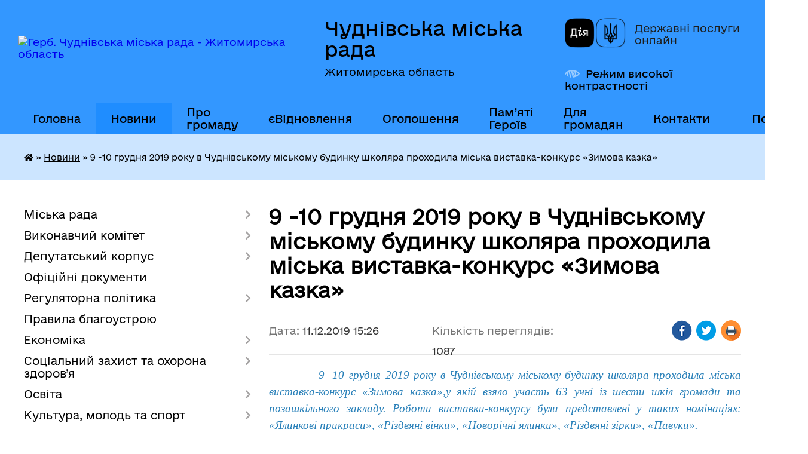

--- FILE ---
content_type: text/html; charset=UTF-8
request_url: https://chudniv-miskrada.gov.ua/news/1576070774/
body_size: 19273
content:
<!DOCTYPE html>
<html lang="uk">
<head>
	<!--[if IE]><meta http-equiv="X-UA-Compatible" content="IE=edge"><![endif]-->
	<meta charset="utf-8">
	<meta name="viewport" content="width=device-width, initial-scale=1">
	<!--[if IE]><script>
		document.createElement('header');
		document.createElement('nav');
		document.createElement('main');
		document.createElement('section');
		document.createElement('article');
		document.createElement('aside');
		document.createElement('footer');
		document.createElement('figure');
		document.createElement('figcaption');
	</script><![endif]-->
	<title>9 -10 грудня 2019 року в Чуднівському міському будинку школяра проходила міська виставка-конкурс «Зимова казка» | Чуднівська міська рада Житомирська область</title>
	<meta name="description" content="           9 -10 грудня 2019 року в Чуднівському міському будинку школяра проходила міська виставка-конкурс &amp;laquo;Зимова казка&amp;raquo;,у якій взяло участь 63 учні із шести шкіл громади та позашкільного закладу.">
	<meta name="keywords" content="9, -10, грудня, 2019, року, в, Чуднівському, міському, будинку, школяра, проходила, міська, виставка-конкурс, «Зимова, казка», |, Чуднівська, міська, рада, Житомирська, область">

	
		<meta property="og:image" content="https://rada.info/upload/users_files/04344952/4ff64e554087c96e5b213f834f125ed8.jpg">
	<meta property="og:image:width" content="1024">
	<meta property="og:image:height" content="472">
			<meta property="og:title" content="9 -10 грудня 2019 року в Чуднівському міському будинку школяра проходила міська виставка-конкурс «Зимова казка»">
			<meta property="og:description" content="&amp;nbsp; &amp;nbsp; &amp;nbsp; &amp;nbsp; &amp;nbsp; &amp;nbsp;9 -10 грудня 2019 року в Чуднівському міському будинку школяра проходила міська виставка-конкурс &amp;laquo;Зимова казка&amp;raquo;,у якій взяло участь 63 учні із шести шкіл громади та позашкільного закладу. Роботи виставки-конкурсу були представлені у таких номінаціях: &amp;laquo;Ялинкові прикраси&amp;raquo;, &amp;laquo;Різдвяні вінки&amp;raquo;, &amp;laquo;Новорічні ялинки&amp;raquo;, &amp;laquo;Різдвяні зірки&amp;raquo;, &amp;laquo;Павуки&amp;raquo;.&amp;nbsp; ">
			<meta property="og:type" content="article">
	<meta property="og:url" content="https://chudniv-miskrada.gov.ua/news/1576070774/">
		
		<link rel="apple-touch-icon" sizes="57x57" href="https://gromada.org.ua/apple-icon-57x57.png">
	<link rel="apple-touch-icon" sizes="60x60" href="https://gromada.org.ua/apple-icon-60x60.png">
	<link rel="apple-touch-icon" sizes="72x72" href="https://gromada.org.ua/apple-icon-72x72.png">
	<link rel="apple-touch-icon" sizes="76x76" href="https://gromada.org.ua/apple-icon-76x76.png">
	<link rel="apple-touch-icon" sizes="114x114" href="https://gromada.org.ua/apple-icon-114x114.png">
	<link rel="apple-touch-icon" sizes="120x120" href="https://gromada.org.ua/apple-icon-120x120.png">
	<link rel="apple-touch-icon" sizes="144x144" href="https://gromada.org.ua/apple-icon-144x144.png">
	<link rel="apple-touch-icon" sizes="152x152" href="https://gromada.org.ua/apple-icon-152x152.png">
	<link rel="apple-touch-icon" sizes="180x180" href="https://gromada.org.ua/apple-icon-180x180.png">
	<link rel="icon" type="image/png" sizes="192x192"  href="https://gromada.org.ua/android-icon-192x192.png">
	<link rel="icon" type="image/png" sizes="32x32" href="https://gromada.org.ua/favicon-32x32.png">
	<link rel="icon" type="image/png" sizes="96x96" href="https://gromada.org.ua/favicon-96x96.png">
	<link rel="icon" type="image/png" sizes="16x16" href="https://gromada.org.ua/favicon-16x16.png">
	<link rel="manifest" href="https://gromada.org.ua/manifest.json">
	<meta name="msapplication-TileColor" content="#ffffff">
	<meta name="msapplication-TileImage" content="https://gromada.org.ua/ms-icon-144x144.png">
	<meta name="theme-color" content="#ffffff">
	
	<meta name="facebook-domain-verification" content="yxdq1ddla8ppiyk2283p5tnkjtag77"/>

		<meta name="robots" content="">
	
    	<link rel="stylesheet" href="https://cdnjs.cloudflare.com/ajax/libs/font-awesome/5.9.0/css/all.min.css" integrity="sha512-q3eWabyZPc1XTCmF+8/LuE1ozpg5xxn7iO89yfSOd5/oKvyqLngoNGsx8jq92Y8eXJ/IRxQbEC+FGSYxtk2oiw==" crossorigin="anonymous" referrerpolicy="no-referrer" />

    <link rel="preload" href="//gromada.org.ua/themes/diia/css/styles_vip.css?v=2.45" as="style">
	<link rel="stylesheet" href="//gromada.org.ua/themes/diia/css/styles_vip.css?v=2.45">
	
	<link rel="stylesheet" href="//gromada.org.ua/themes/diia/css/48140/theme_vip.css?v=1768660652">
		<!--[if lt IE 9]>
	<script src="https://oss.maxcdn.com/html5shiv/3.7.2/html5shiv.min.js"></script>
	<script src="https://oss.maxcdn.com/respond/1.4.2/respond.min.js"></script>
	<![endif]-->
	<!--[if gte IE 9]>
	<style type="text/css">
		.gradient { filter: none; }
	</style>
	<![endif]-->

</head>
<body class="">

	<a href="#top_menu" class="skip-link link" aria-label="Перейти до головного меню (Alt+1)" accesskey="1">Перейти до головного меню (Alt+1)</a>
	<a href="#left_menu" class="skip-link link" aria-label="Перейти до бічного меню (Alt+2)" accesskey="2">Перейти до бічного меню (Alt+2)</a>
    <a href="#main_content" class="skip-link link" aria-label="Перейти до головного вмісту (Alt+3)" accesskey="3">Перейти до текстового вмісту (Alt+3)</a>




			
	<div class="wrapper">
		<header>
			<div class="header_wrap">
				<div class="flex">					
					<div class="sitename">
						<div class="logo">
							<a href="https://chudniv-miskrada.gov.ua/" id="logo" aria-hidden="true" tabindex="-1" class="form_2">
								<img src="https://rada.info/upload/users_files/04344952/gerb/Герб-1994-на-А4-ddd-1.png" alt="Герб. Чуднівська міська рада - Житомирська область">
							</a>
						</div>						
						<a href="https://chudniv-miskrada.gov.ua/" class="title">
							<span class="slogan_1">Чуднівська міська рада</span>
							<span class="slogan_2">Житомирська область</span>
						</a>
					</div>
					<div class="diia_logo_and_sitename">
						<div class="gov_ua_block">
							<a class="diia" href="https://diia.gov.ua/" target="_blank" rel="nofollow" title="Державні послуги онлайн"><img src="//gromada.org.ua/themes/diia/img/diia_logo.png" alt="Логотип Diia"></a>
							<span>Державні послуги<br>онлайн</span>
						</div>
												<div class="alt_link">
							<a href="#" rel="nofollow" aria-current="false" onclick="return set_special('4488e443be41f7f9f1a87598745704fe2d2c7f95');">Режим високої контрастності</a>
						</div>
											</div>
				</div>				
				<section class="top_nav" aria-label="Головне меню">
					<nav class="main_menu" id="top_menu">
						<ul>
														<li class="">
								<a href="https://chudniv-miskrada.gov.ua/main/"><span>Головна</span></a>
																							</li>
														<li class="active has-sub">
								<a href="https://chudniv-miskrada.gov.ua/news/" aria-current="page"><span>Новини</span></a>
																<button role="button" onclick="return show_next_level(this);" aria-expanded="false" aria-label="Показати підменю"></button>
																								<ul>
																		<li>
										<a role="button" href="https://chudniv-miskrada.gov.ua/novini-oblasti-09-36-34-19-11-2025/">Новини області</a>
																													</li>
																										</ul>
															</li>
														<li class=" has-sub">
								<a href="https://chudniv-miskrada.gov.ua/chudniv-01-49-22-04-02-2017/"><span>Про громаду</span></a>
																<button role="button" onclick="return show_next_level(this);" aria-expanded="false" aria-label="Показати підменю"></button>
																								<ul>
																		<li>
										<a role="button" href="https://chudniv-miskrada.gov.ua/structure/">Картка громади</a>
																													</li>
																		<li class="has-sub">
										<a role="button" href="javascript:;">Туристичний путівник</a>
																				<button onclick="return show_next_level(this);" aria-expanded="false" aria-label="Показати підменю"></button>
																														<ul>
																						<li>
												<a href="https://chudniv-miskrada.gov.ua/franciskanskij-kostel-parafiya-znajdennya-hresta-gospodnogo-mchudniv-08-44-35-03-07-2020/">Францисканський костел, парафія Знайдення Хреста Господнього (м.Чуднів)</a>
											</li>
																						<li>
												<a href="https://chudniv-miskrada.gov.ua/maetok-rodini-tereschenkiv-uvarovoi-palac-ta-park-xix-st-s-turchinivka-chudnivskij-rajon-zhitomirskoi-oblast-08-47-16-03-07-2020/">Маєток родини Терещенків- Уварової (палац та парк) XIX ст., с. Турчинівка</a>
											</li>
																						<li>
												<a href="https://chudniv-miskrada.gov.ua/cerkva-rizdva-presvyatoi-bogorodici-08-50-00-03-07-2020/">Церква Різдва Пресвятої Богородиці</a>
											</li>
																						<li>
												<a href="https://chudniv-miskrada.gov.ua/chudnivskij-park-16-17-53-07-08-2020/">Чуднівський парк</a>
											</li>
																						<li>
												<a href="https://chudniv-miskrada.gov.ua/pamyatnij-znak-chudnivska-bitva-1660-roku-08-42-26-03-07-2020/">Пам'ятний знак «Чуднівська битва 1660 року»</a>
											</li>
																						<li>
												<a href="https://chudniv-miskrada.gov.ua/pam’yatnik-zhertvam-fashizmu-u-s-rizhiv-15-26-59-07-08-2020/">Пам’ятник жертвам фашизму у с. Рижів</a>
											</li>
																						<li>
												<a href="https://chudniv-miskrada.gov.ua/maetok-u-s-stovpiv-15-57-26-07-08-2020/">Маєток у с. Стовпів</a>
											</li>
																						<li>
												<a href="https://chudniv-miskrada.gov.ua/pamyatnik-yanu-barschevskomu-13-15-07-11-08-2020/">Пам'ятник Яну Барщевському</a>
											</li>
																																</ul>
																			</li>
																		<li>
										<a role="button" href="https://chudniv-miskrada.gov.ua/simvolika-mista-16-53-42-02-07-2020/">Символіка громади</a>
																													</li>
																		<li class="has-sub">
										<a role="button" href="javascript:;">Чуднів - серце громади</a>
																				<button onclick="return show_next_level(this);" aria-expanded="false" aria-label="Показати підменю"></button>
																														<ul>
																						<li>
												<a href="https://chudniv-miskrada.gov.ua/istorichna-dovidka-09-05-24-19-09-2023/">Історична довідка</a>
											</li>
																						<li>
												<a href="https://chudniv-miskrada.gov.ua/chudnivskij-litopis-09-05-42-19-09-2023/">Чуднівський літопис</a>
											</li>
																						<li>
												<a href="https://chudniv-miskrada.gov.ua/pochesni-gromadyani-mista-09-05-55-19-09-2023/">Почесні громадяни міста</a>
											</li>
																						<li>
												<a href="https://chudniv-miskrada.gov.ua/transakciya-chudnivska-09-06-08-19-09-2023/">Трансакція Чуднівська</a>
											</li>
																																</ul>
																			</li>
																										</ul>
															</li>
														<li class="">
								<a href="https://chudniv-miskrada.gov.ua/evidnovlennya-23-52-05-15-08-2025/"><span>єВідновлення</span></a>
																							</li>
														<li class="">
								<a href="https://chudniv-miskrada.gov.ua/more_news/"><span>Оголошення</span></a>
																							</li>
														<li class="">
								<a href="https://chudniv-miskrada.gov.ua/pam’yati-geroiv-16-52-45-03-08-2023/"><span>Пам’яті Героїв</span></a>
																							</li>
														<li class=" has-sub">
								<a href="javascript:;"><span>Для громадян</span></a>
																<button role="button" onclick="return show_next_level(this);" aria-expanded="false" aria-label="Показати підменю"></button>
																								<ul>
																		<li>
										<a role="button" href="https://chudniv-miskrada.gov.ua/prijom-gromadyan-posadovimi-osobami-1581415018/">Графік прийому громадян</a>
																													</li>
																		<li>
										<a role="button" href="https://chudniv-miskrada.gov.ua/grafik-viiznih-prijomiv-gromadyan-12-01-02-22-02-2021/">Графік виїзних прийомів громадян</a>
																													</li>
																		<li>
										<a role="button" href="https://chudniv-miskrada.gov.ua/normativni-dokumenti-1581499074/">Нормативні документи</a>
																													</li>
																		<li>
										<a role="button" href="https://chudniv-miskrada.gov.ua/informacijnoanalitichni-dovidki-1581499757/">Інформаційно-аналітичні довідки</a>
																													</li>
																		<li>
										<a role="button" href="https://chudniv-miskrada.gov.ua/dostup-do-publichnoi-informacii-10-34-12-10-01-2022/">Доступ до публічної інформації</a>
																													</li>
																		<li>
										<a role="button" href="https://chudniv-miskrada.gov.ua/komunikacijna-strategiya-09-44-09-07-05-2025/">Комунікаційна стратегія</a>
																													</li>
																		<li>
										<a role="button" href="https://chudniv-miskrada.gov.ua/plan-zaluchennya-gromadyan-09-51-35-07-05-2025/">План залучення громадян</a>
																													</li>
																										</ul>
															</li>
														<li class="">
								<a href="https://chudniv-miskrada.gov.ua/feedback/"><span>Контакти</span></a>
																							</li>
																				</ul>
					</nav>
					&nbsp;
					<button class="menu-button" id="open-button"><i class="fas fa-bars"></i> Меню сайту</button>
					<a href="https://chudniv-miskrada.gov.ua/search/" rel="nofollow" class="search_button" title="Перейти на сторінку пошуку">Пошук</a>
				</section>
				
			</div>
		</header>
				
		<nav class="bread_crumbs" aria-label="Навігаційний ланцюжок">
		<div  xmlns:v="http://rdf.data-vocabulary.org/#"><a href="https://chudniv-miskrada.gov.ua/" title="Головна сторінка"><i class="fas fa-home"></i></a> &raquo; <a href="https://chudniv-miskrada.gov.ua/news/" aria-current="page">Новини</a>  &raquo; <span aria-current="page">9 -10 грудня 2019 року в Чуднівському міському будинку школяра проходила міська виставка-конкурс «Зимова казка»</span></div>
	</nav>
	
	<section class="center_block">
		<div class="row">
			<div class="grid-30 fr">
				<aside>
				
										
					<nav class="sidebar_menu" id="left_menu" aria-label="Бічне меню">
						<ul>
														<li class=" has-sub">
								<a href="javascript:;"><span>Міська рада</span></a>
																<button role="button" onclick="return show_next_level(this);" aria-expanded="false" aria-label="Показати підменю"></button>
																								<ul>
																		<li class=" has-sub">
										<a href="javascript:;"><span>Керівництво</span></a>
																				<button role="button" onclick="return show_next_level(this);" aria-expanded="false" aria-label="Показати підменю"></button>
																														<ul>
																						<li><a href="https://chudniv-miskrada.gov.ua/v-o-miskogo-golovi-chudnivskoi-miskoi-radi-1584450017/"><span>Міський голова</span></a></li>
																						<li><a href="https://chudniv-miskrada.gov.ua/zastupnik-miskogo-golovi-z-pitan-diyalnosti-vikonavchih-organiv-chudnivskoi-miskoi-radi-15-01-54-14-12-2020/"><span>Заступник міського голови з питань діяльності виконавчих органів міської ради</span></a></li>
																						<li><a href="https://chudniv-miskrada.gov.ua/sekretar-miskoi-radi-15-02-26-14-12-2020/"><span>Секретар міської ради</span></a></li>
																						<li><a href="https://chudniv-miskrada.gov.ua/kerujuchij-spravami-vikonavchogo-komitetu-15-03-05-14-12-2020/"><span>Керуючий справами виконавчого комітету міської ради</span></a></li>
																																</ul>
																			</li>
																		<li class="">
										<a href="https://chudniv-miskrada.gov.ua/aparat-miskoi-radi-17-30-29-18-09-2023/"><span>Апарат міської ради</span></a>
																													</li>
																		<li class="">
										<a href="https://chudniv-miskrada.gov.ua/vikonavchi-organi-miskoi-radi-17-30-54-18-09-2023/"><span>Виконавчі органи міської ради</span></a>
																													</li>
																		<li class="">
										<a href="https://chudniv-miskrada.gov.ua/reglament-02-43-31-04-02-2017/"><span>Регламент</span></a>
																													</li>
																		<li class=" has-sub">
										<a href="javascript:;"><span>Звіт міського голови</span></a>
																				<button role="button" onclick="return show_next_level(this);" aria-expanded="false" aria-label="Показати підменю"></button>
																														<ul>
																						<li><a href="https://chudniv-miskrada.gov.ua/2024-11-22-18-19-03-2025/"><span>2024</span></a></li>
																						<li><a href="https://chudniv-miskrada.gov.ua/2023-15-52-57-19-03-2025/"><span>2023</span></a></li>
																																</ul>
																			</li>
																		<li class="">
										<a href="https://chudniv-miskrada.gov.ua/zaproshuemo-na-stazhuvannya-do-chudnivskoi-miskoi-radi-00-46-18-13-04-2024/"><span>Стажування у міській раді</span></a>
																													</li>
																										</ul>
															</li>
														<li class=" has-sub">
								<a href="javascript:;"><span>Виконавчий комітет</span></a>
																<button role="button" onclick="return show_next_level(this);" aria-expanded="false" aria-label="Показати підменю"></button>
																								<ul>
																		<li class="">
										<a href="https://chudniv-miskrada.gov.ua/sklad-vikonavchogo-komitetu-1582814376/"><span>Склад виконавчого комітету</span></a>
																													</li>
																		<li class="">
										<a href="https://chudniv-miskrada.gov.ua/reglament-vikonavchogo-komitetu-1582814993/"><span>Регламент виконавчого комітету</span></a>
																													</li>
																		<li class=" has-sub">
										<a href="javascript:;"><span>Підготовка до чергового засідання виконавчого комітету</span></a>
																				<button role="button" onclick="return show_next_level(this);" aria-expanded="false" aria-label="Показати підменю"></button>
																														<ul>
																						<li><a href="https://chudniv-miskrada.gov.ua/proekti-rishen-vikonavchogo-komitetu-17-39-30-18-09-2023/"><span>Проєкти рішень виконавчого комітету</span></a></li>
																						<li><a href="https://chudniv-miskrada.gov.ua/rozporyadzhennya-pro-sklikannya-zasidannya-vikonavchogo-komitetu-17-40-08-18-09-2023/"><span>Розпорядження про скликання засідання виконавчого комітету</span></a></li>
																																</ul>
																			</li>
																										</ul>
															</li>
														<li class=" has-sub">
								<a href="javascript:;"><span>Депутатський корпус</span></a>
																<button role="button" onclick="return show_next_level(this);" aria-expanded="false" aria-label="Показати підменю"></button>
																								<ul>
																		<li class="">
										<a href="https://chudniv-miskrada.gov.ua/deputatskij-korpus-17-35-07-18-09-2023/"><span>Депутати Чуднівської міської ради VIII скликання</span></a>
																													</li>
																		<li class="">
										<a href="https://chudniv-miskrada.gov.ua/zakriplennya-deputativ-za-okrugami-17-35-30-18-09-2023/"><span>Закріплення депутатів за округами</span></a>
																													</li>
																		<li class=" has-sub">
										<a href="https://chudniv-miskrada.gov.ua/postijni-komisii-miskoi-radi-17-33-26-18-09-2023/"><span>Постійні комісії</span></a>
																				<button role="button" onclick="return show_next_level(this);" aria-expanded="false" aria-label="Показати підменю"></button>
																														<ul>
																						<li><a href="https://chudniv-miskrada.gov.ua/protokoli-postijnih-komisij-15-35-05-26-08-2024/"><span>Протоколи постійних комісій</span></a></li>
																						<li><a href="https://chudniv-miskrada.gov.ua/poryadki-denni-zasidan-postijnih-komisij-miskoi-radi-10-02-22-12-09-2024/"><span>Порядки денні засідань постійних комісій міської ради</span></a></li>
																																</ul>
																			</li>
																		<li class=" has-sub">
										<a href="javascript:;"><span>Підготовка до чергової сесії</span></a>
																				<button role="button" onclick="return show_next_level(this);" aria-expanded="false" aria-label="Показати підменю"></button>
																														<ul>
																						<li><a href="https://chudniv-miskrada.gov.ua/proekti-rishen-xxix-sesiya-viii-sklikannya-17-38-08-18-09-2023/"><span>Проєкти рішень 55 сесії VIII скликання</span></a></li>
																						<li><a href="https://chudniv-miskrada.gov.ua/rozporyadzhennya-pro-sklikannya-sesij-17-38-55-18-09-2023/"><span>Розпорядження про скликання сесій</span></a></li>
																																</ul>
																			</li>
																		<li class="">
										<a href="https://chudniv-miskrada.gov.ua/onlajn-translyacii-zasidan-19-52-11-20-08-2024/"><span>Відеоматеріали засідань</span></a>
																													</li>
																										</ul>
															</li>
														<li class="">
								<a href="https://chudniv-miskrada.gov.ua/docs/"><span>Офіційні документи</span></a>
																							</li>
														<li class=" has-sub">
								<a href="javascript:;"><span>Регуляторна політика</span></a>
																<button role="button" onclick="return show_next_level(this);" aria-expanded="false" aria-label="Показати підменю"></button>
																								<ul>
																		<li class="">
										<a href="https://chudniv-miskrada.gov.ua/proekt-aktu-regulyatornogo-vplivu-1557232963/"><span>Проєкти регуляторних актів</span></a>
																													</li>
																		<li class="">
										<a href="https://chudniv-miskrada.gov.ua/povidomlennya-pro-opriljudnennya-proektu-regulyatornogo-aktu-1557235465/"><span>Регуляторні акти</span></a>
																													</li>
																		<li class="">
										<a href="https://chudniv-miskrada.gov.ua/proekti-regulyatornih-aktiv-i-analiz-ih-regulyatornogo-vplivu-1558096033/"><span>Плани</span></a>
																													</li>
																		<li class="">
										<a href="https://chudniv-miskrada.gov.ua/proekti-regulyatornih-aktiv-i-analiz-ih-regulyatornogo-vplivu-1-14-29-29-06-10-2021/"><span>Звіти</span></a>
																													</li>
																										</ul>
															</li>
														<li class="">
								<a href="https://chudniv-miskrada.gov.ua/pravila-blagoustroju-09-53-45-16-09-2025/"><span>Правила благоустрою</span></a>
																							</li>
														<li class=" has-sub">
								<a href="javascript:;"><span>Економіка</span></a>
																<button role="button" onclick="return show_next_level(this);" aria-expanded="false" aria-label="Показати підменю"></button>
																								<ul>
																		<li class="">
										<a href="https://chudniv-miskrada.gov.ua/biznes-u-gromadi-18-48-28-23-06-2023/"><span>Бізнес у громаді</span></a>
																													</li>
																		<li class="">
										<a href="https://chudniv-miskrada.gov.ua/grantovi-mozhlivosti-18-55-13-23-06-2023/"><span>Грантові можливості</span></a>
																													</li>
																		<li class="">
										<a href="https://chudniv-miskrada.gov.ua/ekonomichnij-profil-chudnivskoi-teritorialnoi-gromadi-13-56-22-27-05-2024/"><span>Економічний профіль</span></a>
																													</li>
																		<li class="">
										<a href="https://chudniv-miskrada.gov.ua/investicijnij-pasport-chudnivskoi-obednanoi-teritorialnoi-gromadi-u-zhitomirskij-oblasti-1567587088/"><span>Інвестиційний паспорт</span></a>
																													</li>
																		<li class=" has-sub">
										<a href="javascript:;"><span>Програма економічного та соціального розвитку</span></a>
																				<button role="button" onclick="return show_next_level(this);" aria-expanded="false" aria-label="Показати підменю"></button>
																														<ul>
																						<li><a href="https://chudniv-miskrada.gov.ua/2019-rik-17-13-20-19-09-2023/"><span>2019 рік</span></a></li>
																						<li><a href="https://chudniv-miskrada.gov.ua/2020-rik-17-13-33-19-09-2023/"><span>2020 рік</span></a></li>
																						<li><a href="https://chudniv-miskrada.gov.ua/2021-rik-17-13-46-19-09-2023/"><span>2021 рік</span></a></li>
																						<li><a href="https://chudniv-miskrada.gov.ua/2022-rik-17-13-57-19-09-2023/"><span>2022 рік</span></a></li>
																						<li><a href="https://chudniv-miskrada.gov.ua/2023-rik-17-14-08-19-09-2023/"><span>2023 рік</span></a></li>
																						<li><a href="https://chudniv-miskrada.gov.ua/2024-rik-17-14-19-19-09-2023/"><span>2024 рік</span></a></li>
																						<li><a href="https://chudniv-miskrada.gov.ua/2025-10-59-13-10-02-2025/"><span>2025 рік</span></a></li>
																																</ul>
																			</li>
																										</ul>
															</li>
														<li class=" has-sub">
								<a href="javascript:;"><span>Соціальний захист та охорона здоров’я</span></a>
																<button role="button" onclick="return show_next_level(this);" aria-expanded="false" aria-label="Показати підменю"></button>
																								<ul>
																		<li class="">
										<a href="https://chudniv-miskrada.gov.ua/reestr-galuzevih-mizhgaluzevih-teritorialnih-ugod-kolektivnih-dogovoriv-zmin-i-dopovnen-do-nih-14-57-46-11-03-2021/"><span>РЕЄСТР галузевих (міжгалузевих), територіальних угод, колективних договорів, змін і доповнень до них</span></a>
																													</li>
																		<li class="">
										<a href="https://chudniv-miskrada.gov.ua/naglyadova-rada-chudnivskij-cpmsd-14-31-01-22-03-2024/"><span>Наглядова рада  КНП "Чуднівський ЦПМСД"</span></a>
																													</li>
																		<li class="">
										<a href="https://chudniv-miskrada.gov.ua/naglyadova-rada-knp-chudnivska-likarnya-14-30-35-22-03-2024/"><span>Наглядова рада КНП "Чуднівська лікарня"</span></a>
																													</li>
																										</ul>
															</li>
														<li class=" has-sub">
								<a href="https://chudniv-miskrada.gov.ua/doshkilni-navchalni-zakladi-02-47-01-04-02-2017/"><span>Освіта</span></a>
																<button role="button" onclick="return show_next_level(this);" aria-expanded="false" aria-label="Показати підменю"></button>
																								<ul>
																		<li class=" has-sub">
										<a href="https://chudniv-miskrada.gov.ua/finansova-diyalnist-09-28-30-14-10-2022/"><span>Фінансова діяльність</span></a>
																				<button role="button" onclick="return show_next_level(this);" aria-expanded="false" aria-label="Показати підменю"></button>
																														<ul>
																						<li><a href="https://chudniv-miskrada.gov.ua/koshtorisi-09-29-13-14-10-2022/"><span>Кошториси на 2022 рік</span></a></li>
																						<li><a href="https://chudniv-miskrada.gov.ua/pasporti-bjudzhetnih-program-09-51-18-14-10-2022/"><span>Паспорти бюджетних програм на 2022 рік</span></a></li>
																						<li><a href="https://chudniv-miskrada.gov.ua/koshtorisi-na-2021-rik-14-03-20-14-10-2022/"><span>Кошториси на 2021 рік</span></a></li>
																						<li><a href="https://chudniv-miskrada.gov.ua/koshtorisi-na-2019-rik-16-38-38-13-03-2023/"><span>Кошториси на 2019 рік</span></a></li>
																						<li><a href="https://chudniv-miskrada.gov.ua/pasporti-bjudzhetnih-program-na-2021-rik-14-41-26-14-10-2022/"><span>Паспорти бюджетних програм на 2021 рік</span></a></li>
																						<li><a href="https://chudniv-miskrada.gov.ua/pasporti-bjudzhetnih-program-na-2019-rik-16-41-41-13-03-2023/"><span>Паспорти бюджетних програм на 2019 рік</span></a></li>
																						<li><a href="https://chudniv-miskrada.gov.ua/koshtorisi-na-2023-rik-15-51-48-06-03-2023/"><span>Кошториси на 2023 рік</span></a></li>
																						<li><a href="https://chudniv-miskrada.gov.ua/pasporti-bjudzhetnih-program-na-2023-rik-15-52-32-06-03-2023/"><span>Паспорти бюджетних програм на 2023 рік</span></a></li>
																						<li><a href="https://chudniv-miskrada.gov.ua/bjudzhetni-zapiti-16-15-09-06-03-2023/"><span>Бюджетні запити</span></a></li>
																						<li><a href="https://chudniv-miskrada.gov.ua/informaciya-schodo-vikoristannya-koshtiv-09-54-24-18-04-2023/"><span>Інформація щодо використання коштів</span></a></li>
																						<li><a href="https://chudniv-miskrada.gov.ua/koshtorisi-na-2020-rik-16-32-46-14-03-2023/"><span>Кошториси на 2020 рік</span></a></li>
																						<li><a href="https://chudniv-miskrada.gov.ua/pasporti-bjudzhetnih-program-na-2020-rik-16-37-27-14-03-2023/"><span>Паспорти бюджетних програм на 2020 рік</span></a></li>
																																</ul>
																			</li>
																		<li class=" has-sub">
										<a href="https://chudniv-miskrada.gov.ua/publichni-zakupivli-09-27-09-02-03-2021/"><span>ПУБЛІЧНІ ЗАКУПІВЛІ</span></a>
																				<button role="button" onclick="return show_next_level(this);" aria-expanded="false" aria-label="Показати підменю"></button>
																														<ul>
																						<li><a href="https://chudniv-miskrada.gov.ua/obgruntuvannya-tehnichnih-ta-yakisnih-haratkristik-predmeta-zakupivli-10-11-49-14-10-2022/"><span>ОБҐРУНТУВАННЯ ТЕХНІЧНИХ ТА ЯКІСНИХ ХАРАКТЕРИСТИК ПРЕДМЕТА ЗАКУПІВЛІ</span></a></li>
																																</ul>
																			</li>
																		<li class="">
										<a href="https://chudniv-miskrada.gov.ua/inkljuzivnoresursnij-centr-09-52-58-02-03-2021/"><span>Інклюзивно-ресурсний центр</span></a>
																													</li>
																		<li class="">
										<a href="https://chudniv-miskrada.gov.ua/zagalnoosvitni-navchalni-zakladi-13-44-55-02-06-2020/"><span>Заклади загальної середньої освіти</span></a>
																													</li>
																		<li class="">
										<a href="https://chudniv-miskrada.gov.ua/zakladi-doshkilnoi-osviti-13-45-36-02-06-2020/"><span>Заклади дошкільної освіти</span></a>
																													</li>
																		<li class="">
										<a href="https://chudniv-miskrada.gov.ua/chudnivskij-miskij-budinok-shkolyara-15-33-09-15-06-2020/"><span>Чуднівський міський будинок дитячої та юнацької творчості</span></a>
																													</li>
																		<li class="">
										<a href="https://chudniv-miskrada.gov.ua/doshkilnij-navchalnij-zaklad-№-2-zirochka-08-33-23-03-03-2018/"><span>Прозорість та інформаційна відкритість закладів освіти</span></a>
																													</li>
																										</ul>
															</li>
														<li class=" has-sub">
								<a href="javascript:;"><span>Культура, молодь та спорт</span></a>
																<button role="button" onclick="return show_next_level(this);" aria-expanded="false" aria-label="Показати підменю"></button>
																								<ul>
																		<li class=" has-sub">
										<a href="javascript:;"><span>Молодіжна рада при Чуднівській міській раді</span></a>
																				<button role="button" onclick="return show_next_level(this);" aria-expanded="false" aria-label="Показати підменю"></button>
																														<ul>
																						<li><a href="https://chudniv-miskrada.gov.ua/sklad-molodizhnoi-radi-pri-chudnivskij-miskij-radi-11-32-45-05-07-2021/"><span>Склад Молодіжної ради</span></a></li>
																						<li><a href="https://chudniv-miskrada.gov.ua/zasidannya-molodizhnoi-radi-11-38-39-05-07-2021/"><span>Засідання Молодіжної ради</span></a></li>
																						<li><a href="https://chudniv-miskrada.gov.ua/polozhennya-pro-molodizhnu-radu-pri-chudnivskij-miskij-radi-14-21-32-16-06-2021/"><span>ПОЛОЖЕННЯ</span></a></li>
																						<li><a href="https://chudniv-miskrada.gov.ua/protokoli-zasidan-molodizhnoi-radi-09-05-25-26-07-2021/"><span>Протоколи засідань</span></a></li>
																																</ul>
																			</li>
																		<li class="">
										<a href="https://chudniv-miskrada.gov.ua/merezha-zakladiv-kulturi-11-17-34-27-05-2020/"><span>Мережа закладів культури</span></a>
																													</li>
																		<li class="">
										<a href="https://chudniv-miskrada.gov.ua/perelik-pamyatok-kulturnoi-spadschini-11-20-36-27-05-2020/"><span>Перелік пам'яток культурної спадщини</span></a>
																													</li>
																		<li class="">
										<a href="https://chudniv-miskrada.gov.ua/memorialni-doshki-16-20-09-17-06-2020/"><span>Меморіальні дошки</span></a>
																													</li>
																		<li class=" has-sub">
										<a href="javascript:;"><span>Народна творчість</span></a>
																				<button role="button" onclick="return show_next_level(this);" aria-expanded="false" aria-label="Показати підменю"></button>
																														<ul>
																						<li><a href="https://chudniv-miskrada.gov.ua/majstri-narodnoi-tvorchosti-09-29-57-09-06-2020/"><span>Майстри народної творчості</span></a></li>
																																</ul>
																			</li>
																		<li class="">
										<a href="https://chudniv-miskrada.gov.ua/plan-zahodiv-na-2020-rik-10-07-29-28-05-2020/"><span>План заходів на 2021 рік</span></a>
																													</li>
																		<li class=" has-sub">
										<a href="javascript:;"><span>Фізична культура і спорт</span></a>
																				<button role="button" onclick="return show_next_level(this);" aria-expanded="false" aria-label="Показати підменю"></button>
																														<ul>
																						<li><a href="https://chudniv-miskrada.gov.ua/harakteristika-galuzi-09-58-03-28-05-2020/"><span>Розвиток спортивної інфраструктури Чуднівської ОТГ</span></a></li>
																						<li><a href="https://chudniv-miskrada.gov.ua/chudnivska-dityachojunacka-sportivna-shkola-10-01-33-28-05-2020/"><span>Чуднівська дитячо-юнацька спортивна школа</span></a></li>
																						<li><a href="https://chudniv-miskrada.gov.ua/kalendarnij-plan-sportivnih-zahodiv-na-2020-rik-10-02-49-28-05-2020/"><span>Традиційні спортивні змагання в Чуднівській громаді</span></a></li>
																						<li><a href="https://chudniv-miskrada.gov.ua/kompleksna-programa-rozvitku-fizichnoi-kulturi-i-sportu-u-chudnivskij-obednanij-teritorialnij-gromadi-na-20192020-roki-11-00-11-28-05-2020/"><span>Комплексна програма розвитку фізичної культури і спорту у Чуднівській об'єднаній територіальній громаді на 2019-2020 роки</span></a></li>
																																</ul>
																			</li>
																										</ul>
															</li>
														<li class=" has-sub">
								<a href="javascript:;"><span>Міський бюджет</span></a>
																<button role="button" onclick="return show_next_level(this);" aria-expanded="false" aria-label="Показати підменю"></button>
																								<ul>
																		<li class="">
										<a href="https://chudniv-miskrada.gov.ua/bjudzhetnij-reglament-17-12-26-18-09-2023/"><span>Бюджетний регламент</span></a>
																													</li>
																		<li class=" has-sub">
										<a href="javascript:;"><span>Бюджет громади</span></a>
																				<button role="button" onclick="return show_next_level(this);" aria-expanded="false" aria-label="Показати підменю"></button>
																														<ul>
																						<li><a href="https://chudniv-miskrada.gov.ua/2019-rik-17-13-55-18-09-2023/"><span>2019 рік</span></a></li>
																						<li><a href="https://chudniv-miskrada.gov.ua/2020-rik-17-14-12-18-09-2023/"><span>2020 рік</span></a></li>
																						<li><a href="https://chudniv-miskrada.gov.ua/2021-rik-17-14-30-18-09-2023/"><span>2021 рік</span></a></li>
																						<li><a href="https://chudniv-miskrada.gov.ua/2022-rik-17-14-48-18-09-2023/"><span>2022 рік</span></a></li>
																						<li><a href="https://chudniv-miskrada.gov.ua/2023-rik-17-15-05-18-09-2023/"><span>2023 рік</span></a></li>
																						<li><a href="https://chudniv-miskrada.gov.ua/2024-rik-17-15-27-18-09-2023/"><span>2024 рік</span></a></li>
																						<li><a href="https://chudniv-miskrada.gov.ua/2025-16-40-07-15-04-2025/"><span>2025 рік</span></a></li>
																																</ul>
																			</li>
																		<li class="">
										<a href="https://chudniv-miskrada.gov.ua/pasporti-bjudzhetnih-program-17-17-48-18-09-2023/"><span>Паспорти бюджетних програм</span></a>
																													</li>
																										</ul>
															</li>
														<li class="">
								<a href="https://chudniv-miskrada.gov.ua/civilnij-zahist-14-55-11-14-11-2025/"><span>Цивільний захист населення</span></a>
																							</li>
														<li class="">
								<a href="https://chudniv-miskrada.gov.ua/vakansii-16-43-10-09-04-2025/"><span>Вакансії</span></a>
																							</li>
														<li class="">
								<a href="https://chudniv-miskrada.gov.ua/gromadski-obgovorennya-14-41-57-03-04-2025/"><span>Громадські обговорення</span></a>
																							</li>
														<li class=" has-sub">
								<a href="javascript:;"><span>Місцеві податки та збори</span></a>
																<button role="button" onclick="return show_next_level(this);" aria-expanded="false" aria-label="Показати підменю"></button>
																								<ul>
																		<li class="">
										<a href="https://chudniv-miskrada.gov.ua/proekti-rishen-10-21-50-18-04-2024/"><span>Проєкти рішень</span></a>
																													</li>
																		<li class="">
										<a href="https://chudniv-miskrada.gov.ua/pro-vstanovlennya-stavki-akciznogo-podatku-vid-realizacii-pidakciznih-tovariv-na-teritorii-chudnivskoi-miskoi-radi-na-2021-rik-09-06-57-02-12-2020/"><span>Про встановлення ставки акцизного податку від реалізації підакцизних товарів  на території Чуднівської міської ради</span></a>
																													</li>
																		<li class=" has-sub">
										<a href="https://chudniv-miskrada.gov.ua/pro-nadannya-pilg-schodo splati-zemelnogo-podatku-09-19-08-25-01-2018/"><span>Про встановлення ставок та пільг  із сплати земельного податку на 2020 рік</span></a>
																				<button role="button" onclick="return show_next_level(this);" aria-expanded="false" aria-label="Показати підменю"></button>
																														<ul>
																						<li><a href="https://chudniv-miskrada.gov.ua/pro-vstanovlennya-stavok-ta-pilg-iz-splati-zemelnogo-podatku-na-2022-rik-16-14-04-07-07-2021/"><span>Про встановлення ставок та пільг із сплати земельного податку на 2022 рік</span></a></li>
																						<li><a href="https://chudniv-miskrada.gov.ua/pro-vstanovlennya-stavok-ta-pilg-iz-splati-zemelnogo-podatku-na-2021-rik-08-56-45-02-12-2020/"><span>Про встановлення ставок та пільг із сплати земельного податку на 2021 рік</span></a></li>
																						<li><a href="https://chudniv-miskrada.gov.ua/pro-vstanovlennya-stavok-ta-pilg-iz-splati-zemelnogo-podatku-na-2025-rik-12-01-06-27-01-2025/"><span>Про встановлення ставок та пільг із сплати земельного податку на 2025 рік</span></a></li>
																																</ul>
																			</li>
																		<li class=" has-sub">
										<a href="https://chudniv-miskrada.gov.ua/pro-vstanovlennya-podatku-na-neruhome-majno-vidminne-vid-zemelnoi-dilyanki-09-28-01-25-01-2018/"><span>Про встановлення податку на нерухоме  майно, відмінне від земельної ділянки.</span></a>
																				<button role="button" onclick="return show_next_level(this);" aria-expanded="false" aria-label="Показати підменю"></button>
																														<ul>
																						<li><a href="https://chudniv-miskrada.gov.ua/pro-vstanovlennya-stavok-ta-pilg-iz-splati-podatku-na-neruhome-majno-vidminne-vid-zemelnoi-dilyanki-na-2022-rik-15-59-08-07-07-2021/"><span>Про встановлення ставок та пільг із сплати податку на нерухоме майно, відмінне від земельної ділянки на 2022 рік</span></a></li>
																						<li><a href="https://chudniv-miskrada.gov.ua/pro-vstanovlennya-stavok-ta-pilg-iz-splati-podatku-na-neruhome-majno-vidminne-vid-zemelnoi-dilyanki-na-2021-rik-08-59-56-02-12-2020/"><span>Про встановлення ставок та пільг із сплати податку на нерухоме майно,  відмінне від земельної ділянки на 2021 рік</span></a></li>
																						<li><a href="https://chudniv-miskrada.gov.ua/pro-vstanovlennya-stavok-podatku-na-neruhome-majno-vidminne-vid-zemelnoi-dilyanki-na-2020-rik-09-52-59-27-05-2020/"><span>Про встановлення ставок податку на нерухоме  майно, відмінне від земельної ділянки на 2020 рік</span></a></li>
																						<li><a href="https://chudniv-miskrada.gov.ua/pro-vstanovlennya-stavok-ta-pilg-iz-splati-podatku-na-neruhome-majno-vidminne-vid-zemelnoi-dilyanki-11-58-44-27-01-2025/"><span>Про встановлення ставок та пільг із сплати податку на нерухоме майно, відмінне від земельної ділянки на 2025 рік</span></a></li>
																																</ul>
																			</li>
																		<li class=" has-sub">
										<a href="https://chudniv-miskrada.gov.ua/pro-vstanovlennya-rozmiriv-stavok- edinogo-podatku-09-33-35-25-01-2018/"><span>Про встановлення розмірів ставок  єдиного податку.</span></a>
																				<button role="button" onclick="return show_next_level(this);" aria-expanded="false" aria-label="Показати підменю"></button>
																														<ul>
																						<li><a href="https://chudniv-miskrada.gov.ua/pro-vstanovlennya-stavok-edinogo-podatku-na-2022-rik-16-00-37-07-07-2021/"><span>Про встановлення ставок єдиного податку на 2022 рік</span></a></li>
																						<li><a href="https://chudniv-miskrada.gov.ua/pro-vstanovlennya-rozmiriv-stavok-edinogo-podatku-na-2021-rik-09-01-45-02-12-2020/"><span>Про встановлення розмірів ставок  єдиного податку на 2021 рік</span></a></li>
																						<li><a href="https://chudniv-miskrada.gov.ua/pro-vstanovlennya-rozmiriv-stavok-edinogo-podatku-09-54-55-27-05-2020/"><span>Про встановлення розмірів  ставок  єдиного податку на 2020 рік</span></a></li>
																																</ul>
																			</li>
																		<li class=" has-sub">
										<a href="https://chudniv-miskrada.gov.ua/pro-vstanovlennya-transportnogo podatku-09-38-16-25-01-2018/"><span>Про встановлення транспортного податку</span></a>
																				<button role="button" onclick="return show_next_level(this);" aria-expanded="false" aria-label="Показати підменю"></button>
																														<ul>
																						<li><a href="https://chudniv-miskrada.gov.ua/pro-vstanovlennya-trasportnogo-podatku-na-2022-rik-15-56-27-07-07-2021/"><span>Про встановлення траспортного податку на 2022 рік</span></a></li>
																						<li><a href="https://chudniv-miskrada.gov.ua/pro-vstanovlennya-transportnogo-podatku-na-2021-rik-09-03-55-02-12-2020/"><span>Про встановлення  транспортного податку на 2021 рік</span></a></li>
																						<li><a href="https://chudniv-miskrada.gov.ua/pro-vstanovlennya-transportnogo-podatku-na-2020-rik-09-58-36-27-05-2020/"><span>Про встановлення  транспортного податку на 2020 рік</span></a></li>
																																</ul>
																			</li>
																		<li class="">
										<a href="https://chudniv-miskrada.gov.ua/pro-vnesennya-zmin-ta-dopovnen-do-rishen-miskoi-radi-z-pitan-opodatkuvannya-09-44-42-25-01-2018/"><span>Про внесення змін та доповнень до рішень міської ради з питань оподаткування</span></a>
																													</li>
																										</ul>
															</li>
														<li class=" has-sub">
								<a href="https://chudniv-miskrada.gov.ua/kompleksnij-plan-prostorovogo-rozvitku-teritorii-chudnivskoi-miskoi-teritorialnoi-gromadi-13-12-57-15-09-2023/"><span>Комплексний план просторового розвитку території Чуднівської міської територіальної громади</span></a>
																<button role="button" onclick="return show_next_level(this);" aria-expanded="false" aria-label="Показати підменю"></button>
																								<ul>
																		<li class="">
										<a href="https://chudniv-miskrada.gov.ua/materiali-kompleksnij-plan-prostorovogo-rozvitku-teritorii-chudnivskoi-mtg-16-45-42-12-10-2023/"><span>Матеріали: Комплексний план просторового розвитку території Чуднівської МТГ</span></a>
																													</li>
																										</ul>
															</li>
														<li class=" has-sub">
								<a href="https://chudniv-miskrada.gov.ua/strategiya-rozvitku-chudnivskoi-teritorialnoi-gromadi-na-20212027-roki-14-37-32-02-08-2021/"><span>Стратегія розвитку Чуднівської міської територіальної громади на період до 2027 року</span></a>
																<button role="button" onclick="return show_next_level(this);" aria-expanded="false" aria-label="Показати підменю"></button>
																								<ul>
																		<li class="">
										<a href="https://chudniv-miskrada.gov.ua/monitoring-vprovadzhennya-strategii-rozvitku-ta-planu-zahodiv-z-ii-realizacii-10-37-00-18-06-2024/"><span>Моніторинг впровадження Стратегії розвитку та плану заходів з її реалізації</span></a>
																													</li>
																		<li class="">
										<a href="https://chudniv-miskrada.gov.ua/opituvannya-14-39-39-02-08-2021/"><span>ОПИТУВАННЯ</span></a>
																													</li>
																										</ul>
															</li>
														<li class="">
								<a href="https://chudniv-miskrada.gov.ua/publichni-investicii-15-35-52-27-08-2025/"><span>Публічні інвестиції</span></a>
																							</li>
														<li class=" has-sub">
								<a href="https://chudniv-miskrada.gov.ua/miski-programi-11-38-14-16-01-2018/"><span>Програми міської ради</span></a>
																<button role="button" onclick="return show_next_level(this);" aria-expanded="false" aria-label="Показати підменю"></button>
																								<ul>
																		<li class="">
										<a href="https://chudniv-miskrada.gov.ua/aktualni-programi-16-46-39-02-04-2025/"><span>Актуальні програми</span></a>
																													</li>
																		<li class="">
										<a href="https://chudniv-miskrada.gov.ua/zvit-pro-vikonannya-16-48-50-02-04-2025/"><span>Звіт про виконання</span></a>
																													</li>
																										</ul>
															</li>
														<li class="">
								<a href="https://chudniv-miskrada.gov.ua/nkpvu-proekt-kapitalnij-remont-stacionarnogo-korpusu-knp-chudnivska-likarnya-19-31-09-24-08-2023/"><span>НКПВУ Проєкт "Капітальний ремонт стаціонарного корпусу КНП "Чуднівська лікарня"</span></a>
																							</li>
														<li class=" has-sub">
								<a href="https://chudniv-miskrada.gov.ua/cnap-14-21-19-27-05-2021/"><span>Центр надання адміністративних послуг</span></a>
																<button role="button" onclick="return show_next_level(this);" aria-expanded="false" aria-label="Показати підменю"></button>
																								<ul>
																		<li class="">
										<a href="https://chudniv-miskrada.gov.ua/zalna-informaciya-16-09-18-11-12-2024/"><span>Загальна інформація</span></a>
																													</li>
																		<li class="">
										<a href="https://chudniv-miskrada.gov.ua/informaciya-dlya-vijskovih-veteraniv-ok-ta-chleniv-ih-simej-10-35-40-03-01-2025/"><span>Інформація для військових, ветеранів (ок) та членів їх сімей</span></a>
																													</li>
																		<li class="">
										<a href="https://chudniv-miskrada.gov.ua/viddalene-roboche-misce-13-12-57-12-02-2024/"><span>Віддалене робоче місце (ВРМ)</span></a>
																													</li>
																		<li class="">
										<a href="https://chudniv-miskrada.gov.ua/polozhennya-pro-centr-nadannya-administrativnih-poslug-chudnivskoi-miskoi-radi-14-31-45-27-05-2021/"><span>ПОЛОЖЕННЯ</span></a>
																													</li>
																		<li class="">
										<a href="https://chudniv-miskrada.gov.ua/grafik-roboti-centru-nadannya-administrativnih-poslug-chudnivskoi-miskoi-radi-14-34-19-27-05-2021/"><span>Графік роботи</span></a>
																													</li>
																		<li class="">
										<a href="https://chudniv-miskrada.gov.ua/perelik-administrativnih-poslug-yaki-nadajutsya-cherez-centr-nadannya-administrativnih-poslug-chudnivskoi-miskoi-radi-14-36-21-27-05-2021/"><span>ПЕРЕЛІК адміністративних послуг</span></a>
																													</li>
																		<li class="">
										<a href="https://chudniv-miskrada.gov.ua/informaciya-dlya-subektiv-zvernennya-15-46-10-08-07-2021/"><span>Інформація для суб'єктів звернення</span></a>
																													</li>
																		<li class="">
										<a href="https://chudniv-miskrada.gov.ua/administrativni-poslugi-z-reestracii-miscya-prozhivannyaperebuvannya-osobi-znyattya-z-reestracii-prozhivannyaperebuvannya-osobi-ta-vidacha-v-10-42-36-/"><span>Інформаційні картки адміністративних послуг</span></a>
																													</li>
																										</ul>
															</li>
														<li class=" has-sub">
								<a href="https://chudniv-miskrada.gov.ua/mistobuduvannya-arhitektura-1557218491/"><span>Відділ містобудування, архітектури, земельних відносин та екології</span></a>
																<button role="button" onclick="return show_next_level(this);" aria-expanded="false" aria-label="Показати підменю"></button>
																								<ul>
																		<li class="">
										<a href="https://chudniv-miskrada.gov.ua/zemelnij-podatok-16-43-35-19-09-2023/"><span>Земельний податок</span></a>
																													</li>
																		<li class="">
										<a href="https://chudniv-miskrada.gov.ua/reestr-toponimiv-13-56-19-19-05-2022/"><span>Реєстр топонімів</span></a>
																													</li>
																		<li class="">
										<a href="https://chudniv-miskrada.gov.ua/administrativnoteritorialnij-ustrij-11-49-26-24-05-2022/"><span>Населення та адміністративно-територіальний устрій</span></a>
																													</li>
																		<li class="">
										<a href="https://chudniv-miskrada.gov.ua/administrativni-poslugi-10-23-48-20-07-2022/"><span>Адміністративні послуги</span></a>
																													</li>
																		<li class="">
										<a href="https://chudniv-miskrada.gov.ua/arhitekturnomistobudivna-rada-14-29-00-02-12-2021/"><span>Архітектурно-містобудівна рада</span></a>
																													</li>
																		<li class="">
										<a href="https://chudniv-miskrada.gov.ua/bezbarernist-10-55-03-08-11-2021/"><span>Безбар'єрність</span></a>
																													</li>
																		<li class=" has-sub">
										<a href="https://chudniv-miskrada.gov.ua/reestr-timchasovih-sporud-dlya-provadzhennya-pidpriemnickoi-diyalnosti-13-46-03-29-11-2021/"><span>Реєстр тимчасових споруд для провадження підприємницької діяльності</span></a>
																				<button role="button" onclick="return show_next_level(this);" aria-expanded="false" aria-label="Показати підменю"></button>
																														<ul>
																						<li><a href="https://chudniv-miskrada.gov.ua/pro-deyaki-zahodi-schodo-nedopuschennya-porushennya-zakonodavstva-pid-chas-rozmischennya-timchasovih-sporud-dlya-provadzhennya-pidpriemnicko-15-46-15-29-03-2023/"><span>Щодо недопущення порушення законодавства під час розміщення тимчасових споруд для провадження підприємницької діяльності</span></a></li>
																																</ul>
																			</li>
																		<li class="">
										<a href="https://chudniv-miskrada.gov.ua/perejmenuvannya-vulic-14-13-37-23-08-2022/"><span>Перейменування вулиць</span></a>
																													</li>
																		<li class="">
										<a href="https://chudniv-miskrada.gov.ua/dlya-gromadskogo-obgovorennya-1578042509/"><span>Для громадського обговорення</span></a>
																													</li>
																		<li class="">
										<a href="https://chudniv-miskrada.gov.ua/reestr-nakaziv-pro-prisvoennyazminu-adresi-1575372459/"><span>Реєстр наказів про присвоєння/зміну адреси</span></a>
																													</li>
																		<li class=" has-sub">
										<a href="https://chudniv-miskrada.gov.ua/zovnishnya-reklama-1573544135/"><span>Зовнішня реклама</span></a>
																				<button role="button" onclick="return show_next_level(this);" aria-expanded="false" aria-label="Показати підменю"></button>
																														<ul>
																						<li><a href="https://chudniv-miskrada.gov.ua/dozvoli-na-rozmischennya-zovnishnoi-reklami-poza-mezhami-naselenih-punktiv-10-11-14-23-11-2023/"><span>Дозволи на розміщення зовнішньої реклами поза межами населених пунктів</span></a></li>
																																</ul>
																			</li>
																		<li class="">
										<a href="https://chudniv-miskrada.gov.ua/reestr-budivelnih-pasportiv-zabudovi-zemelnoi-dilyanki-1568117255/"><span>Реєстр будівельних паспортів забудови земельної ділянки</span></a>
																													</li>
																		<li class=" has-sub">
										<a href="https://chudniv-miskrada.gov.ua/mistobudivna-dokumentaciya-1557218584/"><span>Містобудівна документація</span></a>
																				<button role="button" onclick="return show_next_level(this);" aria-expanded="false" aria-label="Показати підменю"></button>
																														<ul>
																						<li><a href="https://chudniv-miskrada.gov.ua/generalnij-plan-s-mihajlenki-13-50-59-04-12-2020/"><span>Генеральний план с. Михайленки</span></a></li>
																						<li><a href="https://chudniv-miskrada.gov.ua/generalnij-plan-spilipivka-13-52-08-04-12-2020/"><span>Генеральний план с. Пилипівка</span></a></li>
																						<li><a href="https://chudniv-miskrada.gov.ua/generalnij-plan-s-pyatka-13-55-43-04-12-2020/"><span>Генеральний план с. П'ятка</span></a></li>
																						<li><a href="https://chudniv-miskrada.gov.ua/generalnij-plan-s-rachki-14-00-33-04-12-2020/"><span>Генеральний план с. Рачки</span></a></li>
																						<li><a href="https://chudniv-miskrada.gov.ua/generalnij-plan-smt-veliki-korovinci-14-02-33-04-12-2020/"><span>Генеральний план с-ще Великі Коровинці</span></a></li>
																						<li><a href="https://chudniv-miskrada.gov.ua/generalnij-plan-mchudniv-1557226617/"><span>Генеральний план м.Чуднів</span></a></li>
																						<li><a href="https://chudniv-miskrada.gov.ua/generalnij-plan-s-tjutjunniki-1560156101/"><span>Генеральний план с. Тютюнники</span></a></li>
																						<li><a href="https://chudniv-miskrada.gov.ua/generalnij-plan-s-krasnosilka-1560156148/"><span>Генеральний план с. Красносілка</span></a></li>
																						<li><a href="https://chudniv-miskrada.gov.ua/generalnij-plan-s-rizhiv-1560156252/"><span>Генеральний план с. Рижів</span></a></li>
																						<li><a href="https://chudniv-miskrada.gov.ua/generalnij-plan-s-dacki-1560156300/"><span>Генеральний план с. Дацьки</span></a></li>
																						<li><a href="https://chudniv-miskrada.gov.ua/generalnij-plan-s-budichani-1560156345/"><span>Генеральний план с. Будичани</span></a></li>
																						<li><a href="https://chudniv-miskrada.gov.ua/generalnij-plan-s-stovpiv-1560156498/"><span>Генеральний план с. Стовпів</span></a></li>
																						<li><a href="https://chudniv-miskrada.gov.ua/generalnij-plan-s-babushki-1560156714/"><span>Генеральний план с. Бабушки</span></a></li>
																						<li><a href="https://chudniv-miskrada.gov.ua/generalnij-plan-s-drigliv-1560157042/"><span>Генеральний план с. Дриглів</span></a></li>
																						<li><a href="https://chudniv-miskrada.gov.ua/generalnij-plan-s-gorodische-1557473086/"><span>Генеральний план с. Городище</span></a></li>
																						<li><a href="https://chudniv-miskrada.gov.ua/generalnij-plan-s-dubische-1557473214/"><span>Генеральний план с. Дубище</span></a></li>
																						<li><a href="https://chudniv-miskrada.gov.ua/generalnij-plan-s-didkivci-1557473405/"><span>Генеральний план с. Дідківці</span></a></li>
																						<li><a href="https://chudniv-miskrada.gov.ua/generalnij-plan-s-knyazhin-1557473610/"><span>Генеральний план с. Княжин</span></a></li>
																						<li><a href="https://chudniv-miskrada.gov.ua/generalnij-plan-s-korochenki-1557473726/"><span>Генеральний план с. Короченки</span></a></li>
																						<li><a href="https://chudniv-miskrada.gov.ua/generalnij-plan-s-krasnovolicya-1557473823/"><span>Генеральний план с. Красноволиця</span></a></li>
																						<li><a href="https://chudniv-miskrada.gov.ua/generalnij-plan-s-krasnogirka-1557473896/"><span>Генеральний план с. Красногірка</span></a></li>
																						<li><a href="https://chudniv-miskrada.gov.ua/generalnij-plan-s-mali-korovinci-1557473973/"><span>Генеральний план с. Малі Коровинці</span></a></li>
																						<li><a href="https://chudniv-miskrada.gov.ua/generalnij-plan-s-turchinivka-1557474089/"><span>Генеральний план с. Турчинівка</span></a></li>
																						<li><a href="https://chudniv-miskrada.gov.ua/generalnij-plan-s-karvinivka-08-25-39-29-07-2020/"><span>Генеральний план с. Карвинівка</span></a></li>
																						<li><a href="https://chudniv-miskrada.gov.ua/generalnij-plan-s-gremyache-08-50-06-29-07-2020/"><span>Генеральний план с. Грем'яче</span></a></li>
																						<li><a href="https://chudniv-miskrada.gov.ua/generalnij-plan-s-bartuha-08-52-38-29-07-2020/"><span>Генеральний план с. Бартуха</span></a></li>
																						<li><a href="https://chudniv-miskrada.gov.ua/generalnij-plan-s-stanislavivka-08-51-20-29-07-2020/"><span>Генеральний план с. Станіславівка</span></a></li>
																																</ul>
																			</li>
																		<li class="">
										<a href="https://chudniv-miskrada.gov.ua/reestr-mistobudivnih-umov-ta-obmezhen-1557218785/"><span>Реєстр містобудівних умов та обмежень</span></a>
																													</li>
																										</ul>
															</li>
														<li class=" has-sub">
								<a href="https://chudniv-miskrada.gov.ua/zhitolovokomunalne-gospodarstvo-14-56-12-13-12-2021/"><span>Комунальна власність та ЖКГ</span></a>
																<button role="button" onclick="return show_next_level(this);" aria-expanded="false" aria-label="Показати підменю"></button>
																								<ul>
																		<li class="">
										<a href="https://chudniv-miskrada.gov.ua/ogoloshennya-pro-orendu-majna-13-41-45-29-04-2021/"><span>Оголошення про оренду майна</span></a>
																													</li>
																		<li class="">
										<a href="https://chudniv-miskrada.gov.ua/perelik-obektiv-neruhomogo-majna-otg-yaki-znahodyatsya-u-komunalnij-vlasnosti-chudnivskoi-miskoi-radi-14-35-42-07-04-2025/"><span>Перелік об'єктів нерухомого майна (ОТГ), які знаходяться у комунальній власності Чуднівської міської ради</span></a>
																													</li>
																		<li class=" has-sub">
										<a href="javascript:;"><span>Комунальні підприємства</span></a>
																				<button role="button" onclick="return show_next_level(this);" aria-expanded="false" aria-label="Показати підменю"></button>
																														<ul>
																						<li><a href="https://chudniv-miskrada.gov.ua/vakulenchukivske-selischne-komunalne-pidpriemstvo-chudnivskoi-miskoi-radi-11-25-59-25-05-2021/"><span>Вакуленчуківське селищне комунальне підприємство Чуднівської міської ради</span></a></li>
																						<li><a href="https://chudniv-miskrada.gov.ua/velikokorovinecke-selischne-komunalne-pidpriemstvo-kaskad-chudnivskoi-miskoi-radi-11-35-22-25-05-2021/"><span>Великокоровинецьке селищне комунальне підприємство "Каскад" Чуднівської міської ради</span></a></li>
																						<li><a href="https://chudniv-miskrada.gov.ua/komunalne-pidpriemstvo-blagoustrij-chudnivskoi-miskoi-radi-1584450749/"><span>КП "Благоустрій" Чуднівської міської ради</span></a></li>
																						<li><a href="https://chudniv-miskrada.gov.ua/chudnivske-komunalne-pidpriemstvo-teplokomunenergo-13-24-59-26-05-2020/"><span>Чуднівське комунальне підприємство "Теплокомуненерго"</span></a></li>
																						<li><a href="https://chudniv-miskrada.gov.ua/komunalne-nekomercijne-pidpriemstvo-chudnivska-likarnya-chudnivskoi-miskoi-radi-zhitomirskoi-oblasti-11-55-11-25-05-2021/"><span>КНП "Чуднівська лікарня"</span></a></li>
																						<li><a href="https://chudniv-miskrada.gov.ua/komunalne-nekomercijne-pidpriemstvo-chudnivskij-centr-pervinnoi-medikosanitarnoi-dopomogi-chudnivskoi-miskoi-radi-13-24-54-25-05-2021/"><span>КНП "Чуднівський ЦПМСД"</span></a></li>
																																</ul>
																			</li>
																		<li class=" has-sub">
										<a href="https://chudniv-miskrada.gov.ua/protokoli-1563178722/"><span>Оренда комунального майна</span></a>
																				<button role="button" onclick="return show_next_level(this);" aria-expanded="false" aria-label="Показати підменю"></button>
																														<ul>
																						<li><a href="https://chudniv-miskrada.gov.ua/informaciya-pro-ob’ekti-neruhomogo-majna-chudnivskoi-miskoi-radi-scho-mozhe-buti-peredano-v-orendu-09-09-43-28-07-2020/"><span>Інформація про об’єкти нерухомого майна Чуднівської міської ради, що може бути передано в оренду</span></a></li>
																						<li><a href="https://chudniv-miskrada.gov.ua/reestr-dijuchih-dogovoriv-orendi-neruhomogo-majna-komunalnoi-vlasnosti-chudnivskoi-miskoi-radi-st-na-01072020-roku-09-13-41-28-07-2020/"><span>Реєстр діючих договорів оренди нерухомого майна комунальної власності Чуднівської міської ради ст. на 01.07.2020 року</span></a></li>
																																</ul>
																			</li>
																		<li class=" has-sub">
										<a href="https://chudniv-miskrada.gov.ua/zasidannya-konkursnoi-komisii-z-ocinki-majna-chudnivskoi-miskoi-radi-08-35-37-29-03-2021/"><span>Засідання конкурсної комісії з оцінки майна Чуднівської міської ради</span></a>
																				<button role="button" onclick="return show_next_level(this);" aria-expanded="false" aria-label="Показати підменю"></button>
																														<ul>
																						<li><a href="https://chudniv-miskrada.gov.ua/protokoli-zasidannya-konkursnoi-komisii-z-vidboru-sub’ektiv-ocinochnoi-diyalnosti-dlya-ocinki-majna-komunalnoi-vlasnosti-chudnivskoi-misko-08-38-36-29/"><span>Протоколи засідання конкурсної комісії з відбору суб’єктів оціночної діяльності для оцінки майна комунальної власності Чуднівської міської ради</span></a></li>
																																</ul>
																			</li>
																										</ul>
															</li>
														<li class=" has-sub">
								<a href="javascript:;"><span>Очищення влади</span></a>
																<button role="button" onclick="return show_next_level(this);" aria-expanded="false" aria-label="Показати підменю"></button>
																								<ul>
																		<li class="">
										<a href="https://chudniv-miskrada.gov.ua/povidomlennya-1584038778/"><span>ПОВІДОМЛЕННЯ</span></a>
																													</li>
																		<li class="">
										<a href="https://chudniv-miskrada.gov.ua/normativni-dokumenti-1582616271/"><span>Запобігання проявам корупції</span></a>
																													</li>
																										</ul>
															</li>
														<li class="">
								<a href="https://chudniv-miskrada.gov.ua/zapobigannya-ta-protidiya-torgivli-ljudmi-21-06-03-14-04-2024/"><span>Запобігання та протидія торгівлі людьми</span></a>
																							</li>
														<li class="">
								<a href="https://chudniv-miskrada.gov.ua/publichni-zakupivli-16-30-51-22-01-2021/"><span>Публічні закупівлі</span></a>
																							</li>
														<li class=" has-sub">
								<a href="javascript:;"><span>Транспорт</span></a>
																<button role="button" onclick="return show_next_level(this);" aria-expanded="false" aria-label="Показати підменю"></button>
																								<ul>
																		<li class=" has-sub">
										<a href="javascript:;"><span>Рішення  конкурсного комітету з визначення автомобільних перевізників</span></a>
																				<button role="button" onclick="return show_next_level(this);" aria-expanded="false" aria-label="Показати підменю"></button>
																														<ul>
																						<li><a href="https://chudniv-miskrada.gov.ua/protokol-№-2-1568015712/"><span>Протокол № 2</span></a></li>
																																</ul>
																			</li>
																		<li class=" has-sub">
										<a href="https://chudniv-miskrada.gov.ua/rishennya-konkursnogo-komitetu-z-viznachennya-avtomobilnih-pereviznikiv-1568016498/"><span>Рішення виконавчого комітету</span></a>
																				<button role="button" onclick="return show_next_level(this);" aria-expanded="false" aria-label="Показати підменю"></button>
																														<ul>
																						<li><a href="https://chudniv-miskrada.gov.ua/pro-zatverdzhennya-rishennya-konkursnogo-komitetu-z-viznachennya-avtomobilnih-pereviznikiv-dlya-roboti-na-miskih-primiskih-avtobusnih-marshrutah-zagal/"><span>Про затвердження рішення  конкурсного комітету з визначення  автомобільних перевізників для роботи  на міських, приміських автобусних  маршрутах загального користування,  що проходять в межах території  об`єднаної територіальної громади  Чуднівської</span></a></li>
																						<li><a href="https://chudniv-miskrada.gov.ua/pro vstanovlennya-tarifu-na-perevezennya-pasazhiriv-na-miskomu-avtobusnomu-marshruti-zagalnogo-koristuvannya-chudniv-as-–-vul-ivana-rudnickogo-voinage/"><span>Про встановлення тарифу  на перевезення пасажирів  на міському автобусному маршруті  загального користування  «Чуднів АС – вул. Івана Рудніцького  воїна-Героя АТО»</span></a></li>
																																</ul>
																			</li>
																										</ul>
															</li>
														<li class=" has-sub">
								<a href="javascript:;"><span>Місцеві вибори 2020</span></a>
																<button role="button" onclick="return show_next_level(this);" aria-expanded="false" aria-label="Показати підменю"></button>
																								<ul>
																		<li class="">
										<a href="https://chudniv-miskrada.gov.ua/postanovi-pro-reestraciju-kandidata-na-posadu-miskogo-golovi-chudnivskoi-miskoi-radi-14-27-10-23-09-2020/"><span>Постанови про реєстрацію кандидатів на посаду міського голови Чуднівської міської ради</span></a>
																													</li>
																		<li class="">
										<a href="https://chudniv-miskrada.gov.ua/postanovi-pro-reestraciju-kandidativ-u-deputati-chudnivskoi-miskoi-radi-13-09-32-24-09-2020/"><span>Постанови про реєстрацію кандидатів у депутати Чуднівської міської ради</span></a>
																													</li>
																		<li class="">
										<a href="https://chudniv-miskrada.gov.ua/chudnivska-miska-teritorialna-viborcha-komisiya-09-58-08-07-09-2020/"><span>Чуднівська міська територіальна виборча комісія</span></a>
																													</li>
																		<li class="">
										<a href="https://chudniv-miskrada.gov.ua/postanovi-13-59-48-07-09-2020/"><span>Постанови</span></a>
																													</li>
																										</ul>
															</li>
													</ul>
						
												
					</nav>

											<h2 class="sidebar_title">Публічні закупівлі</h2>	
<div class="petition_block">

		<p><a href="https://chudniv-miskrada.gov.ua/prozorro/" title="Прозорро - державні закупівлі"><img src="//gromada.org.ua/themes/diia/img/prozorro_logo.png?v=2025" alt="Банер - Prozorro"></a></p>
	
		<p><a href="https://chudniv-miskrada.gov.ua/openbudget/" title="Відкритий бюджет"><img src="//gromada.org.ua/themes/diia/img/openbudget_logo.png?v=2025" alt="OpenBudget"></a></p>
	
		<p><a href="https://chudniv-miskrada.gov.ua/plans/" title="Плани державних закупівель"><img src="//gromada.org.ua/themes/diia/img/plans_logo.png?v=2025" alt="Плани державних закупівель"></a></p>
	
</div>									
											<h2 class="sidebar_title">Особистий кабінет користувача</h2>

<div class="petition_block">

		<div class="alert alert-warning">
		Ви не авторизовані. Для того, щоб мати змогу створювати або підтримувати петиції<br>
		<a href="#auth_petition" class="open-popup add_petition btn btn-yellow btn-small btn-block" style="margin-top: 10px;"><i class="fa fa-user"></i> авторизуйтесь</a>
	</div>
		
			<h2 style="margin: 30px 0;">Система петицій</h2>
		
					<div class="none_petition">Немає петицій, за які можна голосувати</div>
							<p style="margin-bottom: 10px;"><a href="https://chudniv-miskrada.gov.ua/all_petitions/" class="btn btn-grey btn-small btn-block"><i class="fas fa-clipboard-list"></i> Всі петиції (9)</a></p>
				
		
	
</div>
					
					
					
											<h2 class="sidebar_title">Звернення до посадовця</h2>

<div class="appeals_block">

	
		
		<div class="row sidebar_persons">
						<div class="grid-30">
				<div class="one_sidebar_person">
					<div class="img"><a href="https://chudniv-miskrada.gov.ua/persons/1313/" title="Кабмінет посадової особи: Кухар Ірина Дмитрівна"><img src="https://rada.info/upload/users_files/04344952/deputats/1705312943293.jpg" alt="Кухар Ірина Дмитрівна"></a></div>
					<div class="title"><a href="https://chudniv-miskrada.gov.ua/persons/1313/">Кухар Ірина Дмитрівна</a></div>
				</div>
			</div>
						<div class="clearfix"></div>
		</div>

						
				<p class="appeal_cabinet center"><a href="#auth_person" class="btn btn-yellow alert-link open-popup"><i class="fas fa-unlock-alt"></i> Кабінет посадової особи</a></p>
			
	
</div>					
										<div id="banner_block">

						<p><a rel="nofollow" href="https://www.facebook.com/ChudnivTG"><img alt="Facebook" src="https://rada.info/upload/users_files/04344952/d8d4d319c3159e98830f765ea29fbf82.png" style="width: 100%; max-width: 330px; height: auto; border: none;" /> </a></p>

<p>&nbsp;</p>
						<div class="clearfix"></div>

						<!-- APServer.org.ua lichylnyk -->
<script type='text/javascript'>
(function() {
var apsdoc=document;
var wd='0';
var r='';
var c=0;
apsdoc.cookie="a=1";
var s=screen;
var w=s.width;
if(apsdoc.cookie)c='1';
  var src='c.apserver.org.ua/?id=2227&t=1&js=1'+'&c='+c+'&wd='+wd+'&r='+escape(apsdoc.referrer.slice(7));
   var apc = document.createElement('script');
apc.type = 'text/javascript';
apc.async = true;
   apc.src = 'https://' + src;
   var s = document.getElementsByTagName('script')[0];
s.parentNode.insertBefore(apc, s);
 })();
</script>
						<div class="clearfix"></div>

					</div>
				
				</aside>
			</div>
			<div class="grid-70">

				<main id="main_content">

																		<h1>9 -10 грудня 2019 року в Чуднівському міському будинку школяра проходила міська виставка-конкурс «Зимова казка»</h1>


<div class="row ">
	<div class="grid-30 one_news_date">
		Дата: <span>11.12.2019 15:26</span>
	</div>
	<div class="grid-30 one_news_count">
		Кількість переглядів: <span>1087</span>
	</div>
		<div class="grid-30 one_news_socials">
		<button class="social_share" data-type="fb" aria-label="Поширити у Фейсбук"><img src="//gromada.org.ua/themes/diia/img/share/fb.png" alt="Іконка Фейсбук"></button>
		<button class="social_share" data-type="tw" aria-label="Поширити у Твітер"><img src="//gromada.org.ua/themes/diia/img/share/tw.png" alt="Іконка Твітер"></button>
		<button class="print_btn" onclick="window.print();" aria-label="Роздрукувати"><img src="//gromada.org.ua/themes/diia/img/share/print.png" alt="Іконка принтера"></button>
	</div>
		<div class="clearfix"></div>
</div>

<hr>

<p style="margin: 0cm 0cm 0.0001pt; text-align: justify;"><span style="font-size:12pt"><span style="font-family:&quot;Times New Roman&quot;,serif"><em><span style="font-size:14.0pt">&nbsp; &nbsp; &nbsp; &nbsp; &nbsp; &nbsp;<span style="color:#2980b9;">9 -10 грудня 2019 року в</span></span><span style="color:#2980b9;"><span style="font-size:14.0pt"> Чуднівському міському </span><span style="font-size:14.0pt">будинку школяра проходила міська</span> <span style="font-size:14.0pt">виставка</span><span lang="UK" style="font-size:14.0pt">-конкурс &laquo;Зимова казка&raquo;,у якій взяло участь 63 учні із шести шкіл громади та позашкільного закладу. Роботи виставки-конкурсу були представлені у таких номінаціях: &laquo;Ялинкові прикраси&raquo;, &laquo;Різдвяні вінки&raquo;, &laquo;Новорічні ялинки&raquo;, &laquo;</span><span style="font-size:14.0pt">Різдвяні зірки</span><span lang="UK" style="font-size:14.0pt">&raquo;, &laquo;Павуки&raquo;.&nbsp; </span></span></em></span></span></p>

<p style="margin: 0cm 0cm 0.0001pt; text-align: justify;"><em><span style="color:#2980b9;"><span style="font-size:12pt"><span style="font-family:&quot;Times New Roman&quot;,serif"><span lang="UK" style="font-size:14.0pt">&nbsp; &nbsp; &nbsp; &nbsp; Найактивнішими&nbsp; учасниками заходу були творчі діти із Чуднівського ліцею, які представили роботи у всіх номінаціях.</span></span></span></span></em></p>

<p style="margin: 0cm 0cm 0.0001pt; text-align: justify;"><span style="color:#2980b9;"><span style="font-size:12pt"><span style="font-family:&quot;Times New Roman&quot;,serif"><span lang="UK" style="font-size:14.0pt"><img alt="Фото без опису"  alt="" src="https://rada.info/upload/users_files/04344952/4ff64e554087c96e5b213f834f125ed8.jpg" style="width: 1024px; height: 472px;" /><img alt="Фото без опису"  alt="" src="https://rada.info/upload/users_files/04344952/d83f3b232e45fc6e7b5d2d4543017d71.jpg" style="width: 1024px; height: 472px;" /><img alt="Фото без опису"  alt="" src="https://rada.info/upload/users_files/04344952/22fd18c9d858c47b68303493e0d36397.jpg" style="width: 1024px; height: 472px;" /><img alt="Фото без опису"  alt="" src="https://rada.info/upload/users_files/04344952/8e9f5d7db14d2baeef3a1aa5f243377e.jpg" style="width: 1024px; height: 472px;" /><img alt="Фото без опису"  alt="" src="https://rada.info/upload/users_files/04344952/f5360cd4ae2f9a1dbfaba47fa6af0c2d.jpg" style="width: 1024px; height: 472px;" /><img alt="Фото без опису"  alt="" src="https://rada.info/upload/users_files/04344952/89ae9868bb55f9c0fa1ff4fe60d59b4e.jpg" style="width: 1860px; height: 4032px;" /><img alt="Фото без опису"  alt="" src="https://rada.info/upload/users_files/04344952/5d7e8164388671f9faa18e01ecc7a0de.jpg" style="width: 1860px; height: 4032px;" /></span></span></span></span></p>
<div class="clearfix"></div>

<hr>



<p><a href="https://chudniv-miskrada.gov.ua/news/" class="btn btn-grey">&laquo; повернутися до розділу &laquo;Новини&raquo;</a></p>											
				</main>
				
			</div>
			<div class="clearfix"></div>
		</div>
	</section>
	
	
	<footer>
		
		<div class="row">
			<div class="grid-40 socials">
				<p>
					<a href="https://gromada.org.ua/rss/48140/" rel="nofollow" target="_blank" title="RSS-стрічка новин"><i class="fas fa-rss"></i></a>
										<a href="https://chudniv-miskrada.gov.ua/feedback/#chat_bot" title="Наша громада в смартфоні"><i class="fas fa-robot"></i></a>
															<a href="https://www.instagram.com/chudniv_miskrada/" rel="nofollow" target="_blank" title="Сторінка в Instagram"><i class="fab fa-instagram"></i></a>					<a href="https://www.facebook.com/ChudnivTG" rel="nofollow" target="_blank" title="Ми у Фейсбук"><i class="fab fa-facebook-f"></i></a>					<a href="https://www.youtube.com/@chudnivmiskrada" rel="nofollow" target="_blank" title="Канал Youtube"><i class="fab fa-youtube"></i></a>										<a href="https://chudniv-miskrada.gov.ua/sitemap/" title="Мапа сайту"><i class="fas fa-sitemap"></i></a>
				</p>
				<p class="copyright">Чуднівська міська рада - 2017-2026 &copy; Весь контент доступний за ліцензією <a href="https://creativecommons.org/licenses/by/4.0/deed.uk" target="_blank" rel="nofollow">Creative Commons Attribution 4.0 International License</a>, якщо не зазначено інше.</p>
			</div>
			<div class="grid-20 developers">
				<a href="https://vlada.ua/" rel="nofollow" target="_blank" title="Посилання на сайт платформи VladaUA"><img src="//gromada.org.ua/themes/diia/img/vlada_online.svg?v=diia" class="svg" alt="Логотип VladaUA"></a><br>
				<span>офіційні сайти &laquo;під ключ&raquo;</span><br>
				для органів державної влади
			</div>
			<div class="grid-40 admin_auth_block">
								<p><a href="#auth_block" class="open-popup" aria-hidden="true" tabindex="-1" title="Вхід в адмін-панель сайту"><i class="fa fa-lock"></i></a></p>
				<p class="sec"><a href="#auth_block" class="open-popup">Вхід для адміністратора</a></p>
				<div id="google_translate_element" style="text-align: left;width: 202px;float: right;margin-top: 13px;"></div>
							</div>
			<div class="clearfix"></div>
		</div>

	</footer>
	</div>

		
	




<a href="#" id="Go_Top" style="display: none;"><i class="fas fa-angle-up"></i></a>
<a href="#" id="Go_Top2" style="display: none;"><i class="fas fa-angle-up"></i></a>

<script type="text/javascript" src="//gromada.org.ua/themes/diia/js/jquery-3.6.0.min.js"></script>
<script type="text/javascript" src="//gromada.org.ua/themes/diia/js/jquery-migrate-3.3.2.min.js"></script>
<script type="text/javascript" src="//gromada.org.ua/themes/diia/js/current_device.js?v=1.1"></script>
<script type="text/javascript" src="//gromada.org.ua/themes/diia/js/flickity.pkgd.min.js"></script>
<script type="text/javascript" src="//gromada.org.ua/themes/diia/js/flickity-imagesloaded.js"></script>
<script type="text/javascript">
	$(document).ready(function(){
		$(".main-carousel .carousel-cell.not_first").css("display", "block");
	});
</script>
<script type="text/javascript" src="//gromada.org.ua/themes/diia/js/icheck.min.js"></script>
<script type="text/javascript" src="//gromada.org.ua/themes/diia/js/superfish.min.js?v=2"></script>



<script type="text/javascript" src="//gromada.org.ua/themes/diia/js/functions_unpack.js?v=3.51"></script>
<script type="text/javascript" src="//gromada.org.ua/themes/diia/js/hoverIntent.js"></script>
<script type="text/javascript" src="//gromada.org.ua/themes/diia/js/jquery.magnific-popup.min.js?v=1.15"></script>
<script type="text/javascript" src="//gromada.org.ua/themes/diia/js/jquery.mask.min.js"></script>


	


<script type="text/javascript" src="//translate.google.com/translate_a/element.js?cb=googleTranslateElementInit"></script>
<script type="text/javascript">
	function googleTranslateElementInit() {
		new google.translate.TranslateElement({
			pageLanguage: 'uk',
			includedLanguages: 'de,en,es,fr,pl,hu,bg,ro,da,lt',
			layout: google.translate.TranslateElement.InlineLayout.SIMPLE,
			gaTrack: true,
			gaId: 'UA-71656986-1'
		}, 'google_translate_element');
	}
</script>

<script>
  (function(i,s,o,g,r,a,m){i["GoogleAnalyticsObject"]=r;i[r]=i[r]||function(){
  (i[r].q=i[r].q||[]).push(arguments)},i[r].l=1*new Date();a=s.createElement(o),
  m=s.getElementsByTagName(o)[0];a.async=1;a.src=g;m.parentNode.insertBefore(a,m)
  })(window,document,"script","//www.google-analytics.com/analytics.js","ga");

  ga("create", "UA-71656986-1", "auto");
  ga("send", "pageview");

</script>

<script async
src="https://www.googletagmanager.com/gtag/js?id=UA-71656986-2"></script>
<script>
   window.dataLayer = window.dataLayer || [];
   function gtag(){dataLayer.push(arguments);}
   gtag("js", new Date());

   gtag("config", "UA-71656986-2");
</script>



<div style="display: none;">
								<div id="get_gromada_ban" class="dialog-popup s">

	<div class="logo"><img src="//gromada.org.ua/themes/diia/img/logo.svg" class="svg"></div>
    <h4>Код для вставки на сайт</h4>
	
    <div class="form-group">
        <img src="//gromada.org.ua/gromada_orgua_88x31.png">
    </div>
    <div class="form-group">
        <textarea id="informer_area" class="form-control"><a href="https://gromada.org.ua/" target="_blank"><img src="https://gromada.org.ua/gromada_orgua_88x31.png" alt="Gromada.org.ua - веб сайти діючих громад України" /></a></textarea>
    </div>
	
</div>			<div id="auth_block" class="dialog-popup s" role="dialog" aria-modal="true" aria-labelledby="auth_block_label">

	<div class="logo"><img src="//gromada.org.ua/themes/diia/img/logo.svg" class="svg"></div>
    <h4 id="auth_block_label">Вхід для адміністратора</h4>
    <form action="//gromada.org.ua/n/actions/" method="post">

		
        
        <div class="form-group">
            <label class="control-label" for="login">Логін: <span>*</span></label>
            <input type="text" class="form-control" name="login" id="login" value="" autocomplete="username" required>
        </div>
        <div class="form-group">
            <label class="control-label" for="password">Пароль: <span>*</span></label>
            <input type="password" class="form-control" name="password" id="password" value="" autocomplete="current-password" required>
        </div>
        <div class="form-group center">
            <input type="hidden" name="object_id" value="48140">
			<input type="hidden" name="back_url" value="https://chudniv-miskrada.gov.ua/news/1576070774/">
            <button type="submit" class="btn btn-yellow" name="pAction" value="login_as_admin_temp">Авторизуватись</button>
        </div>
		

    </form>

</div>


			
						
								<div id="email_voting" class="dialog-popup m">

	<div class="logo"><img src="//gromada.org.ua/themes/diia/img/logo.svg" class="svg"></div>
    <h4>Онлайн-опитування: </h4>

    <form action="//gromada.org.ua/n/actions/" method="post" enctype="multipart/form-data">

        <div class="alert alert-warning">
            <strong>Увага!</strong> З метою уникнення фальсифікацій Ви маєте підтвердити свій голос через E-Mail
        </div>

		
        <div class="form-group">
            <label class="control-label" for="voting_email">E-Mail: <span>*</span></label>
            <input type="email" class="form-control" name="email" id="voting_email" value="" required>
        </div>
		

        <div class="form-group center">
            <input type="hidden" name="voting_id" value="">
			
            <input type="hidden" name="answer_id" id="voting_anser_id" value="">
			<input type="hidden" name="back_url" value="https://chudniv-miskrada.gov.ua/news/1576070774/">
			
            <button type="submit" name="pAction" value="get_voting" class="btn btn-yellow">Підтвердити голос</button> <a href="#" class="btn btn-grey close-popup">Скасувати</a>
        </div>

    </form>

</div>


		<div id="result_voting" class="dialog-popup m">

	<div class="logo"><img src="//gromada.org.ua/themes/diia/img/logo.svg" class="svg"></div>
    <h4>Результати опитування</h4>

    <h3 id="voting_title"></h3>

    <canvas id="voting_diagram"></canvas>
    <div id="voting_results"></div>

    <div class="form-group center">
        <a href="#voting" class="open-popup btn btn-yellow"><i class="far fa-list-alt"></i> Всі опитування</a>
    </div>

</div>		
												<div id="voting_confirmed" class="dialog-popup s">

	<div class="logo"><img src="//gromada.org.ua/themes/diia/img/logo.svg" class="svg"></div>
    <h4>Дякуємо!</h4>

    <div class="alert alert-success">Ваш голос було зараховано</div>

</div>

		
				<div id="add_appeal" class="dialog-popup m">

	<div class="logo"><img src="//gromada.org.ua/themes/diia/img/logo.svg" class="svg"></div>
    <h4>Форма подання електронного звернення</h4>

	
    	

    <form action="//gromada.org.ua/n/actions/" method="post" enctype="multipart/form-data">

        <div class="alert alert-info">
            <div class="row">
                <div class="grid-30">
                    <img src="" id="add_appeal_photo">
                </div>
                <div class="grid-70">
                    <div id="add_appeal_title"></div>
                    <div id="add_appeal_posada"></div>
                    <div id="add_appeal_details"></div>
                </div>
                <div class="clearfix"></div>
            </div>
        </div>

		
        <div class="row">
            <div class="grid-100">
                <div class="form-group">
                    <label for="add_appeal_name" class="control-label">Ваше прізвище, ім'я та по батькові: <span>*</span></label>
                    <input type="text" class="form-control" id="add_appeal_name" name="name" value="" required>
                </div>
            </div>
            <div class="grid-50">
                <div class="form-group">
                    <label for="add_appeal_email" class="control-label">Email: <span>*</span></label>
                    <input type="email" class="form-control" id="add_appeal_email" name="email" value="" required>
                </div>
            </div>
            <div class="grid-50">
                <div class="form-group">
                    <label for="add_appeal_phone" class="control-label">Контактний телефон:</label>
                    <input type="tel" class="form-control" id="add_appeal_phone" name="phone" value="">
                </div>
            </div>
            <div class="grid-100">
                <div class="form-group">
                    <label for="add_appeal_adress" class="control-label">Адреса проживання: <span>*</span></label>
                    <textarea class="form-control" id="add_appeal_adress" name="adress" required></textarea>
                </div>
            </div>
            <div class="clearfix"></div>
        </div>

        <hr>

        <div class="row">
            <div class="grid-100">
                <div class="form-group">
                    <label for="add_appeal_text" class="control-label">Текст звернення: <span>*</span></label>
                    <textarea rows="7" class="form-control" id="add_appeal_text" name="text" required></textarea>
                </div>
            </div>
            <div class="grid-100">
                <div class="form-group">
                    <label>
                        <input type="checkbox" name="public" value="y">
                        Публічне звернення (відображатиметься на сайті)
                    </label>
                </div>
            </div>
            <div class="grid-100">
                <div class="form-group">
                    <label>
                        <input type="checkbox" name="confirmed" value="y" required>
                        надаю згоду на обробку персональних даних
                    </label>
                </div>
            </div>
            <div class="clearfix"></div>
        </div>
		

        <div class="form-group center">
			
            <input type="hidden" name="deputat_id" id="add_appeal_id" value="">
			<input type="hidden" name="back_url" value="https://chudniv-miskrada.gov.ua/news/1576070774/">
			
            <button type="submit" name="pAction" value="add_appeal_from_vip" class="btn btn-yellow">Подати звернення</button>
        </div>

    </form>

</div>


		
										<div id="auth_person" class="dialog-popup s">

	<div class="logo"><img src="//gromada.org.ua/themes/diia/img/logo.svg" class="svg"></div>
    <h4>Авторизація в системі електронних звернень</h4>
    <form action="//gromada.org.ua/n/actions/" method="post">

		
        
        <div class="form-group">
            <label class="control-label" for="person_login">Email посадової особи: <span>*</span></label>
            <input type="email" class="form-control" name="person_login" id="person_login" value="" autocomplete="off" required>
        </div>
        <div class="form-group">
            <label class="control-label" for="person_password">Пароль: <span>*</span> <small>(надає адміністратор сайту)</small></label>
            <input type="password" class="form-control" name="person_password" id="person_password" value="" autocomplete="off" required>
        </div>
		
        <div class="form-group center">
			
            <input type="hidden" name="object_id" value="48140">
			<input type="hidden" name="back_url" value="https://chudniv-miskrada.gov.ua/news/1576070774/">
			
            <button type="submit" class="btn btn-yellow" name="pAction" value="login_as_person">Авторизуватись</button>
        </div>

    </form>

</div>


					
							<div id="auth_petition" class="dialog-popup s">

	<div class="logo"><img src="//gromada.org.ua/themes/diia/img/logo.svg" class="svg"></div>
    <h4>Авторизація в системі електронних петицій</h4>
    <form action="//gromada.org.ua/n/actions/" method="post">

		
        
        <div class="form-group">
            <input type="email" class="form-control" name="petition_login" id="petition_login" value="" placeholder="Email: *" autocomplete="off" required>
        </div>
        <div class="form-group">
            <input type="password" class="form-control" name="petition_password" id="petition_password" placeholder="Пароль: *" value="" autocomplete="off" required>
        </div>
		
        <div class="form-group center">
            <input type="hidden" name="petition_id" value="">
			
            <input type="hidden" name="gromada_id" value="48140">
			<input type="hidden" name="back_url" value="https://chudniv-miskrada.gov.ua/news/1576070774/">
			
            <button type="submit" class="btn btn-yellow" name="pAction" value="login_as_petition">Авторизуватись</button>
        </div>
        			<div class="form-group" style="display:flex;align-items:center;justify-content:center;">
				Авторизація <a style="margin-left:15px;" class="open-popup" href="#auth_warning"><img src="https://gromada.org.ua/upload/id_gov_ua_diia.svg" style="height: 30px;"></a>
			</div>
		
    </form>

</div>


							<div id="auth_warning" class="dialog-popup">

    <h4 style="color: #cf0e0e;">УВАГА!</h4>
    
	<p>Шановні користувачі нашого сайту. В процесі авторизації будуть використані і опубліковані Ваші:</p>
	<p><b style="color: #cf0e0e;">Прізвище</b>, <b style="color: #cf0e0e;">ім'я</b> та <b style="color: #cf0e0e;">по батькові</b>, <b style="color: #cf0e0e;">Email</b>, а також <b style="color: #cf0e0e;">регіон прописки</b>.</p>
	<p>Решта персональних даних не будуть зберігатися і не можуть бути використані без Вашого відома.</p>
	
	<div class="form-group" style="text-align:center;">
		<span style="margin-left:15px;" class="write_state_for_diia btn btn-yellow" data-state="fe9c5e78b23402655fa5fe11e5eb05c7" data-link="https://id.gov.ua/?response_type=code&state=fe9c5e78b23402655fa5fe11e5eb05c7&scope=&client_id=6e885bad663422278a795d731620afd2&redirect_uri=https://chudniv-miskrada.gov.ua/id_gov/">Погоджуюсь на передачу персональних даних</span>
	</div>

</div>

<script type="text/javascript">
    $(document).ready(function() {
        
		$(".write_state_for_diia").on("click", function() {			
			var state = $(this).data("state");
			var link = $(this).data("link");
			var url = window.location.href;
			$.ajax({
				url: "https://gromada.org.ua/n/ajax/",
				type: "POST",
				data: ({
					pAction : "write_state_for_diia",
					state : state,
					url : url
				}),
				success: function(result){
					window.location.href = link;
				}
			});
		});
		
    });
</script>							
																										
	</div>
</body>
</html>